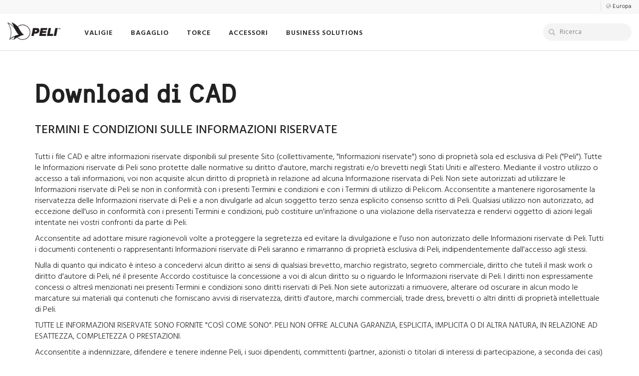

--- FILE ---
content_type: text/html; charset=UTF-8
request_url: https://peli.com/eu/it/professional/cad-downloads/terms-and-conditions/
body_size: 15616
content:
<!DOCTYPE html>
<html lang="it" >
	<head>
		<!--<base href"https://www.peli.com" /> -->
		<meta http-equiv="Content-Type" content="text/html; charset=UTF-8" />
		<meta http-equiv="X-UA-Compatible" content="IE=edge" />
		
		<link rel="alternate" href="https://www.pelican.com/us/en/professional/cad-downloads/terms-and-conditions/" hreflang="x-default" />
		<link rel="alternate" href="https://www.pelican.com/professional/cad-downloads/terms-and-conditions/" hreflang="en" />
		<link rel="alternate" href="https://www.pelican.com/us/en/professional/cad-downloads/terms-and-conditions/" hreflang="en-us" />
		<link rel="alternate" href="https://www.pelican.com/la/es/professional/cad-downloads/terms-and-conditions/" hreflang="es" />
		<link rel="alternate" href="https://www.pelican.com/cn/zh/professional/cad-downloads/terms-and-conditions/" hreflang="zh" />
		<link rel="alternate" href="https://www.pelican.com/jp/ja/professional/cad-downloads/terms-and-conditions/" hreflang="ja" />
		<link rel="alternate" href="https://www.pelican.com/au/en/professional/cad-downloads/terms-and-conditions/" hreflang="en-au" />
		<link rel="alternate" href="https://www.pelican.com/ca/en/professional/cad-downloads/terms-and-conditions/" hreflang="en-ca" />
		<link rel="alternate" href="https://www.pelican.com/ca/fr/professional/cad-downloads/terms-and-conditions/" hreflang="fr-ca" />
		<link rel="alternate" href="https://www.peli.com/eu/en/professional/cad-downloads/terms-and-conditions/" hreflang="en-ie" />
		<link rel="alternate" href="https://www.peli.com/gb/en/professional/cad-downloads/terms-and-conditions/" hreflang="en-gb" />
		<link rel="alternate" href="https://www.peli.com/de/en/professional/cad-downloads/terms-and-conditions/" hreflang="en-de" />
		<link rel="alternate" href="https://www.peli.com/at/en/professional/cad-downloads/terms-and-conditions/" hreflang="en-at" />
		<link rel="alternate" href="https://www.peli.com/nl/en/professional/cad-downloads/terms-and-conditions/" hreflang="en-nl" />
		<link rel="alternate" href="https://www.peli.com/be/en/professional/cad-downloads/terms-and-conditions/" hreflang="en-be" />
		<link rel="alternate" href="https://www.peli.com/se/en/professional/cad-downloads/terms-and-conditions/" hreflang="en-se" />
		<link rel="alternate" href="https://www.peli.com/pl/en/professional/cad-downloads/terms-and-conditions/" hreflang="en-pl" />
		<link rel="alternate" href="https://www.peli.com/dk/en/professional/cad-downloads/terms-and-conditions/" hreflang="en-dk" />
		<link rel="alternate" href="https://www.peli.com/fr/fr/professional/cad-downloads/terms-and-conditions/" hreflang="fr-fr" />
		<link rel="alternate" href="https://www.peli.com/be/fr/professional/cad-downloads/terms-and-conditions/" hreflang="fr-be" />
		<link rel="alternate" href="https://www.peli.com/ch/fr/professional/cad-downloads/terms-and-conditions/" hreflang="fr-ch" />
		<link rel="alternate" href="https://www.peli.com/it/it/professional/cad-downloads/terms-and-conditions/" hreflang="it-it" />
		<link rel="alternate" href="https://www.peli.com/ch/it/professional/cad-downloads/terms-and-conditions/" hreflang="it-ch" />
		<link rel="alternate" href="https://www.peli.com/de/de/professional/cad-downloads/terms-and-conditions/" hreflang="de-de" />
		<link rel="alternate" href="https://www.peli.com/at/de/professional/cad-downloads/terms-and-conditions/" hreflang="de-at" />
		<link rel="alternate" href="https://www.peli.com/ch/de/professional/cad-downloads/terms-and-conditions/" hreflang="de-ch" />
		<link rel="alternate" href="https://www.peli.com/es/es/professional/cad-downloads/terms-and-conditions/" hreflang="es-es" />
		<link rel="alternate" href="https://www.peli.com/pt/es/professional/cad-downloads/terms-and-conditions/" hreflang="es-pt" />
		<link rel="alternate" href="https://www.peli.com/eu/fr/professional/cad-downloads/terms-and-conditions/" hreflang="fr" />
		<link rel="alternate" href="https://www.peli.com/eu/es/professional/cad-downloads/terms-and-conditions/" hreflang="es-es" />
		<link rel="alternate" href="https://www.peli.com/eu/it/professional/cad-downloads/terms-and-conditions/" hreflang="it" />
		<link rel="alternate" href="https://www.peli.com/eu/de/professional/cad-downloads/terms-and-conditions/" hreflang="de" />
		<link rel="alternate" href="https://www.peli.com/de/de/professional/cad-downloads/terms-and-conditions/" hreflang="de-DE" />
		<link rel="alternate" href="https://www.peli.com/de/en/professional/cad-downloads/terms-and-conditions/" hreflang="en-DE" />
		<link rel="alternate" href="https://www.peli.com/at/de/professional/cad-downloads/terms-and-conditions/" hreflang="de-AT" />
		<link rel="alternate" href="https://www.peli.com/at/en/professional/cad-downloads/terms-and-conditions/" hreflang="en-AT" />
		<link rel="canonical" href="https://www.peli.com/eu/en/professional/cad-downloads/terms-and-conditions/">
		<meta name="viewport" content="width=device-width, initial-scale=1.0, maximum-scale=5.0, user-scalable=1" />
		<meta name="Description" content="Peli Protector and Storm Case CAD (Computer Aided Design) Downloads Terms and Conditions." />
		
		<meta name="robots" content="index,follow" />		
		<meta name="facebook-domain-verification" content="smq2f5xo67cp5bkdns5wm691r3h5vv" /><!-- FONTS -->
		<link rel="preconnect" href="https://fonts.gstatic.com" crossorigin />
		<link rel="preload" as="style" href="https://fonts.googleapis.com/css?family=Hind:300,400,500,600,700&display=swap" />
		<link rel="stylesheet" href="https://fonts.googleapis.com/css?family=Hind:300,400,500,600,700&display=swap" media="print" onload="this.media='all'" />
		<link href="https://fonts.googleapis.com/css?family=Hind:300,400,500,600,700" rel="stylesheet">
<!-- Bootstrap -->
		<link href="/css/bootstrap.min.css" rel="stylesheet">
		<link href="/css/bootstrap-xl.css" rel="stylesheet">
		<!-- HTML5 shim and Respond.js for IE8 support of HTML5 elements and media queries -->
		<!-- WARNING: Respond.js doesn't work if you view the page via file:// -->
		<!--[if lt IE 9]>
		<script src="https://oss.maxcdn.com/html5shiv/3.7.2/html5shiv.min.js"></script>
		<script src="https://oss.maxcdn.com/respond/1.4.2/respond.min.js"></script>
		<![endif]-->
		<link href="/css/style.css?Monday 2nd of February 2026 08:28:39 PM" rel="stylesheet" />
				<link rel="stylesheet" href="/css/flexslider.css" type="text/css" media="screen" />

		
		<script type="text/javascript" src="https://cdn.weglot.com/weglot.min.js"></script>
		<script>
			Weglot.initialize({
				api_key: 'wg_f85abe8643119c88c6828e971337380b9'
			});
		</script>
<!-- FAVICONS AND TILES -->
		<link rel="icon" href="/favicon.ico" type="image/x-icon" />
		<link rel="apple-touch-icon-precomposed" sizes="180x180" href="/apple-touch-icon.png" />
		<link rel="icon" type="image/png" href="/favicon.png" sizes="96x96" />
		<meta name="application-name" content="Peli Products"/>
		<meta name="msapplication-TileColor" content="#FFFFFF" />
		<meta name="msapplication-TileImage" content="/mstile-150x150.png" />

<!-- OPEN GRAPH META TAGS FOR SOCIAL MEDIA -->
		<meta property="og:site_name" content="Peli" />
		<meta property="og:type" content="website" />
		<meta property="og:title" content="CAD Downloads Terms and Conditions | Peli" /><meta property="og:description" content="Peli Protector and Storm Case CAD (Computer Aided Design) Downloads Terms and Conditions." /><meta property="og:url" content="https://www.peli.com/eu/en/professional/cad-downloads/terms-and-conditions/" />		<meta name="twitter:site" content="@peli_products" />

		<title>CAD Downloads Terms and Conditions | Peli</title>
		
<!-- Data AOS - No Javascript -->
		<noscript>
			<style type="text/css">
				[data-aos] {
					opacity: 1 !important;
					transform: translate(0) scale(1) !important;
				}
			</style>
		</noscript>

	</head>
	<body>
	
	<!-- NAVBAR -->
	<nav>
		<div class="navbar navbar-default navbar-fixed-top trans-all-3  navbar-default-alt" id="navbar" role="navigation" aria-label="main navigation">
						<!-- TOP NAV -->
			<div class="container-fluid border-bottom border-lighter text-right navbar-top hidden-md hidden-sm hidden-xs ">
				<ul class="nav link-dark" style="padding: 3px 0px;">
					<li>
						<span class="type-13 link-black  link-dark-blank hidden-sm hidden-xs " style="padding-top: 1px;">
							<a class="no-outline pl-10 border-left border-light" href="javascript:void(0)" data-toggle="modal" data-target="#myModal">
							<span class="glyphicon glyphicon-globe type-10 opacity-4"></span>
							<span class="type-space-05 type-12 type-black">
							Europa							</span>
							</a>
						</span>
					</li>
				</ul>
			</div>
			<!-- MAIN NAV -->
			<div class="container-fluid background-white flex items-center">
				<div class="flex flex-row items-center w-full">
					<div class="navbar-brand" id="navbar-brand">
						<a href="/eu/it/" title="home"><div class="logo-peli trans-all-3" id="logo"></div></a>
					</div>
					<ul class="nav navbar-nav type-hind  navbar-ul-alt mr-auto" id="navbar-ul">
												<!-- Cases -->
						<li class="dropdown hidden-md hidden-sm hidden-xs">
							<a href="/eu/it/products/cases/" aria-haspopup="true" aria-expanded="false" class="type-space-1"><span class="nav-link nav-link-go ">VALIGIE							</a>
							<div class="dropdown-menu square" style="display:none;">
								<div class="container pb-20">
									<div class="row">
										<div class="col-xs-12 my-10">
											<p class="type-24 text-left link-black mb-0"><a href="/eu/it/products/cases"><strong class="type-space-2 mr-5 nav-main-link">VALIGIE</strong></a></p>
										</div>
									</div>
									<div class="nav-grid-6 my-10">
																				<a href="/eu/it/products/cases/camera-cases" data-info="camera" title="camera cases">
										<div class="nav-img">
											<p class="nav-img-title">
											Camera											</p>
											<img src="https://media.peli.com/img/navbar/peli-dslr-camera-cases.jpg" class="img-responsive center-block" alt="camera cases"/>
										</div>
										</a>
																				<!-- <a href="/eu/it/products/cases/travel-cases" data-info="travel" alt="travel cases">
										<div class="nav-img">
											<p class="nav-img-title">Viaggio</p>
											<img src="https://media.peli.com/img/navbar/peli-carry-on-cases.jpg" class="img-responsive center-block" alt="travel cases"/>
										</div>
										</a> -->
										<a href="/eu/it/products/cases/micro-cases" data-info="micro" alt="micro">
										<div class="nav-img">
											<p class="nav-img-title">
											Micro											</p>
											<img src="https://media.peli.com/img/navbar/peli-micro-case-gen-2.jpg" class="img-responsive center-block" alt="micro cases"/>
										</div>
										</a>
																				
										<a href="/eu/it/products/cases/?length=30-58&width=0-58" alt="spacecase">
										<div class="nav-img">
											<p class="nav-img-title">Long</p>
											<img src="https://media.peli.com/img/navbar/peli-long-cases.jpg" class="img-responsive center-block" alt="spacecase cases"/>
										</div>
										</a>										<a href="/eu/it/discover/case-accessories/" data-info="accessories" alt="case accessories">
										<div class="nav-img">
											<p class="nav-img-title">Accessori</p>
											<img src="https://media.peli.com/img/navbar/case-accessories.jpg" class="img-responsive center-block" alt="case acccessories"/>
										</div>
										</a>
										<a href="/eu/it/professional/single-lid-case-sizes">
										<div class="nav-img">
											<p class="nav-img-title">Large Containers</p>
											<img src="https://media.peli.com/img/navbar/peli-single-lid-cases.jpg" class="img-responsive center-block" alt="single lid cases"/>
										</div>
										</a>
										<a href="/eu/it/professional/rack-mount-cases/">
										<div class="nav-img">
											<p class="nav-img-title">Rack Mount Cases</p>
											<img src="https://media.peli.com/img/navbar/peli-rack-mount-cases.jpg" class="img-responsive center-block" alt="rack mount"/>
										</div>
										</a>
																			</div>
									<div class="row link-black">
										<a href="/eu/it/products/cases">
										<div class="col-xs-12 mt-15 flex flex-wrap items-center">
											<p class="type-weight-6 type-16 type-space-1 mb-5 mr-5">Visualizza tutte le valigie</p>
											<p class="glyphicon glyphicon-circle-arrow-right type-12 opacity-9"></p>
										</div>
										 </a>
									</div>
									<div class="row" id="navbar-filters">
										<div class="col-md-5 col-sm-3 link-dark text-left type-weight-3 col-xs-12 mt-15">
											<div class="row">
												<div class="col-md-4 link-dark text-left type-weight-3">
													<span class="type-weight-6 type-space-05 type-14">Dimensioni</span><br>
													<a href="/eu/it/products/cases/?length=0-10&width=0-11" data-info="small">Piccole</a><br>
													<a href="/eu/it/products/cases/?length=12-22&width=0-22&depth=0-10" data-info="medium">Medie</a><br>
													<a href="/eu/it/products/cases/?length=23-30&width=12-58" data-info="large">Grandi</a><br>
													<a href="/eu/it/products/cases/?length=30-58&width=0-58" data-info="long">Lunghe</a><br>
												</div>
												<div class="col-md-4 link-dark text-left type-weight-3">
													<span class="type-weight-6 type-space-05 type-14">Serie</span><br>
													<a href="/eu/it/products/cases/protector-cases" data-info="protector">Protector</a><br>
													<a href="/eu/it/products/cases/storm-cases" data-info="storm">Storm</a><br>
													<a href="/eu/it/products/cases/air-cases" data-info="air">Air</a><br>
													<a href="/eu/it/products/cases/vault-cases" data-info="vault">Vault</a><br>
																										<a href="/eu/it/products/cases/personal-utility-cases" data-info="personal-utility">Oggetti personali</a><br>
													<a href="/eu/it/professional/single-lid-case-sizes">Large Containers</a><br>
													<a href="/eu/it/products/isp-cases" >Euro Pallet Containers</a><br>
													<a href="/eu/it/professional/rack-mount-cases/">Rack Mount Cases</a><br>

												</div>
												<div class="col-md-4 link-dark text-left type-weight-3">
													<span class="type-weight-6 type-space-05 type-14">Configurazione</span><br>
													<a href="/eu/it/products/cases/?config=40" data-info="foam">Schiuma</a><br>
													<!-- <a href="/eu/it/products/cases/?config=2" data-info="no-foam">No Foam</a><br> -->
													<a href="/eu/it/products/cases/?config=1" data-info="padded-divider">Pannelli divisori imbottiti</a><br>
													<a href="/eu/it/products/cases/?config=37" data-info="trekpak">TrekPak</a><br>
													<a href="/eu/it/products/cases/?config=43" data-info="hybrid">TrekPak / Schiuma ibrida</a><br>
												</div>
											</div>
										</div>
										<div class="col-md-6 col-md-offset-1" id="nav-info">
									
											<div id="nav-info-gun-and-ammo" class="w-full flex text-left nav-info-desc border-all border-lighter" style="display: none">
												<img src="https://media.peli.com/img/navbar/gun-and-ammo-cases.jpg" width="160" class="nav-info-img img-responsive border-right border-lighter" alt="gun and ammo"/>
												<p class="type-weight-3 p-10"><span class="type-weight-5">Gun & Ammo Cases</span><br>Protection for your handguns, rifles, shotguns, and ammunition</p>
											</div>
											<div id="nav-info-camera" class="w-full flex text-left nav-info-desc border-all border-lighter" style="display: none">
												<img src="https://media.peli.com/img/navbar/camera-cases.jpg" width="160" class="nav-info-img img-responsive border-right border-lighter" alt="camera"/>
												<p class="type-weight-3 p-10"><span class="type-weight-5">Camera Cases</span><br>Safely transport your DSLR, mirrorless cameras, memory cards and lenses on set and on location</p>
											</div>
											<div id="nav-info-vehicle-cargo" class="w-full flex text-left nav-info-desc border-all border-lighter" style="display: none">
												<img src="https://media.peli.com/img/navbar/vehicle-cargo-cases.jpg" width="160" class="nav-info-img img-responsive border-right border-lighter" alt="vehicle cargo"/>
												<p class="type-weight-3 p-10"><span class="type-weight-5">Vehicle Cargo Cases</span><br>Mount-compatible cases that can be attached to your vehicle's roof rack, truck bed, or trunk</p>
											</div>
											<div id="nav-info-travel" class="w-full flex text-left nav-info-desc border-all border-lighter" style="display: none">
												<img src="https://media.peli.com/img/navbar/travel-cases.jpg" width="160" class="nav-info-img img-responsive border-right border-lighter" alt="travel"/>
												<p class="type-weight-3 p-10"><span class="type-weight-5">Travel Cases</span><br>Carry-on and check-in sizes for safe travel luggage</p>
											</div>
											<div id="nav-info-accessories" class="w-full flex text-left nav-info-desc border-all border-lighter" style="display: none">
												<img src="https://media.peli.com/img/navbar/accessories-cases.jpg" width="160" class="nav-info-img img-responsive border-right border-lighter" alt="accessories"/>
												<p class="type-weight-3 p-10"><span class="type-weight-5">Valigia Accessori</span><br>Find compatible foam, padded dividers, TrekPak organizers, and more for your case</p>
											</div>
											<div id="nav-info-small" class="w-full flex text-left nav-info-desc border-all border-lighter" style="display: none">
												<img src="https://media.peli.com/img/navbar/small-cases.jpg" width="160" class="nav-info-img img-responsive border-right border-lighter" alt="small"/>
												<p class="type-weight-3 p-10"><span class="type-weight-5">Small Cases</span><br><span class="type-dark type-13"><em> < 30 cm di lunghezza</em></span><br>Valigie di piccole dimensioni. Consigliate per riporre schede di memoria, telefoni e utensili.</p>
											</div>
											<div id="nav-info-medium" class="w-full flex text-left nav-info-desc border-all border-lighter" style="display: none">
												<img src="https://media.peli.com/img/navbar/medium-cases.jpg" width="160" class="nav-info-img img-responsive border-right border-lighter" alt="medium"/>
												<p class="type-weight-3 p-10"><span class="type-weight-5">Medium Cases</span><br><span class="type-dark type-13"><em>da 30 - 55 cm di lunghezza</em></span><br>Valigie medie. Consigliate per fotocamere, viaggi, attrezzi e droni.</p>
											</div>
											<div id="nav-info-large" class="w-full flex text-left nav-info-desc border-all border-lighter" style="display: none">
												<img src="https://media.peli.com/img/navbar/large-cases.jpg" width="160" class="nav-info-img img-responsive border-right border-lighter" alt="large"/>
												<p class="type-weight-3 p-10"><span class="type-weight-5">Large Cases</span><br><span class="type-dark type-13"><em>da 58 - 76 cm di lunghezza</em></span><br>Valigie grandi. Consigliate per hardware alto, oggetti di scena e oggetti pesanti</p>
											</div>
											<div id="nav-info-square" class="w-full flex text-left nav-info-desc border-all border-lighter" style="display: none">
												<img src="https://media.peli.com/img/navbar/square-cases.jpg" width="160" class="nav-info-img img-responsive border-right border-lighter" alt="square"/>
												<p class="type-weight-3 p-10"><span class="type-weight-5">Square Cases</span><br><span class="type-dark type-13"><em>Similar in length and width</em></span><br>Recommended for drones and square or round objects</p>
											</div>
											<div id="nav-info-long" class="w-full flex text-left nav-info-desc border-all border-lighter" style="display: none">
												<img src="https://media.peli.com/img/navbar/long-cases.jpg" width="160" class="nav-info-img img-responsive border-right border-lighter" alt="long"/>
												<p class="type-weight-3 p-10"><span class="type-weight-5">Long Cases</span><br><span class="type-dark type-13"><em> 76 cm di lunghezza</em></span><br>Valigie lunghe. Consigliate per fucili, mazze da golf, archi e treppiedi.</p>
											</div>
											<div id="nav-info-protector" class="w-full flex text-left nav-info-desc border-all border-lighter" style="display: none">
												<img src="https://media.peli.com/img/navbar/protector-cases.jpg" width="160" class="nav-info-img img-responsive border-right border-lighter" alt="protector"/>
												<p class="type-weight-3 p-10"><span class="type-weight-5">Protector Cases</span><br>Protector Cases. L'originale e classica custodia impermeabile, a prova d'urto e di polvere.</p>
											</div>
											<div id="nav-info-air" class="w-full flex text-left nav-info-desc border-all border-lighter" style="display: none">
												<img src="https://media.peli.com/img/navbar/air-cases.jpg" width="160" class="nav-info-img img-responsive border-right border-lighter" alt="air"/>
												<p class="type-weight-3 p-10"><span class="type-weight-5">Air Cases</span><br>Air Cases. Fino al 40% più leggere di altre valigie in polimero.</p>
											</div>
											<div id="nav-info-storm" class="w-full flex text-left nav-info-desc border-all border-lighter" style="display: none">
												<img src="https://media.peli.com/img/navbar/storm-cases.jpg" width="160" class="nav-info-img img-responsive border-right border-lighter" alt="storm"/>
												<p class="type-weight-3 p-10"><span class="type-weight-5">Storm Cases</span><br>Storm Cases. Esclusive chiusure Press & Pull™ che si bloccano automaticamente e si aprono con un leggero tocco.</p>
											</div>
											<div id="nav-info-vault" class="w-full flex text-left nav-info-desc border-all border-lighter" style="display: none">
												<img src="https://media.peli.com/img/navbar/vault-cases.jpg" width="160" class="nav-info-img img-responsive border-right border-lighter" alt="vault"/>
												<p class="type-weight-3 p-10"><span class="type-weight-5">Vault Cases</span><br>Premium protection at an affordable price</p>
											</div>
											<div id="nav-info-personal-utility" class="w-full flex text-left nav-info-desc border-all border-lighter" style="display: none">
												<img src="https://media.peli.com/img/navbar/personal-utility-cases.jpg" width="160" class="nav-info-img img-responsive border-right border-lighter" alt="personal utility"/>
												<p class="type-weight-3 p-10"><span class="type-weight-5">Personal Utility Cases</span><br>Personal Utility Cases. Custodie compatte per riporre telefoni, attrezzi, strumenti di primo soccorso.</p>
											</div>
											<div id="nav-info-micro" class="w-full flex text-left nav-info-desc border-all border-lighter" style="display: none">
												<img src="https://media.peli.com/img/navbar/micro-cases.jpg" width="160" class="nav-info-img img-responsive border-right border-lighter" alt="micro"/>
												<p class="type-weight-3 p-10"><span class="type-weight-5">Micro Cases</span><br>Small cases for every day carry items</p>
											</div>
											<div id="nav-info-foam" class="w-full flex text-left nav-info-desc border-all border-lighter" style="display: none">
												<img src="https://media.peli.com/img/navbar/foam-cases.jpg" width="160" class="nav-info-img img-responsive border-right border-lighter" alt="foam"/>
												<p class="type-weight-3 p-10"><span class="type-weight-5">Foam Cases</span><br>Foam Cases. Le custodie in schiuma solida e Pick N Pluck possono essere personalizzate per una protezione precisa dagli urti.</p>
											</div>
											<div id="nav-info-no-foam" class="w-full flex text-left nav-info-desc border-all border-lighter" style="display: none">
												<img src="https://media.peli.com/img/navbar/no-foam-cases.jpg" width="160" class="nav-info-img img-responsive border-right border-lighter" alt="no foam"/>
												<p class="type-weight-3 p-10"><span class="type-weight-5">No Foam Cases</span><br>Maximize interior space or use the case as a storage box</p>
											</div>
											<div id="nav-info-padded-divider" class="w-full flex text-left nav-info-desc border-all border-lighter" style="display: none">
												<img src="https://media.peli.com/img/navbar/padded-divider-cases.jpg" width="160" class="nav-info-img img-responsive border-right border-lighter" alt="padded divider"/>
												<p class="type-weight-3 p-10"><span class="type-weight-5">Padded Divider Cases</span><br>Valigie con divisori imbottiti. Colori ad alta visibilità e protezione imbottita con pareti in velcro.</p>
											</div>
											<div id="nav-info-trekpak" class="w-full flex text-left nav-info-desc border-all border-lighter" style="display: none">
												<img src="https://media.peli.com/img/navbar/trekpak-cases.jpg" width="160" class="nav-info-img img-responsive border-right border-lighter" alt="trekpak"/>
												<p class="type-weight-3 p-10"><span class="type-weight-5">Trekpak Cases</span><br>Valigie TrekPak. Organizzazione adattabile con pareti e pannelli divisori resistenti, perni di bloccaggio e un taglierino.</p>
											</div>
											<div id="nav-info-hybrid" class="w-full flex text-left nav-info-desc border-all border-lighter" style="display: none">
												<img src="https://media.peli.com/img/navbar/hybrid-cases.jpg" width="160" class="nav-info-img img-responsive border-right border-lighter" alt="hybrid"/>
												<p class="type-weight-3 p-10"><span class="type-weight-5">Hybrid Cases</span><br>Valigie ibride. Combinano le configurazioni in schiuma e il TrekPak per ottenere una custodia personalizzabile</p>
											</div>
											<div id="nav-info-organizer" class="w-full flex text-left nav-info-desc border-all border-lighter" style="display: none">
												<img src="https://media.peli.com/img/navbar/organizer-cases.jpg" width="160" class="nav-info-img img-responsive border-right border-lighter" alt="organizer"/>
												<p class="type-weight-3 p-10"><span class="type-weight-5">Organizer Cases</span><br>Specialty cases with custom organizers unique to the case</p>
											</div>										</div>
									</div>
								</div>
							</div>
						</li>
						<!-- Coolers -->
						
							<li class="dropdown hidden-md hidden-sm hidden-xs">
								<a href="/eu/it/products/travel/" aria-haspopup="true" aria-expanded="false" class="menu-toggle type-space-1"><span class="nav-link nav-link-go">BAGAGLIO</span>
								</a>
								<ul class="dropdown-menu square" style="display:none;">
									<div class="container pb-20">
										<div class="row">
											<div class="col-xs-12 my-10">
												<p class="type-24 text-left link-black mb-0"><a href="/eu/it/shop/whats-new/"><strong class="type-space-2 mr-5 nav-main-link">What's New</strong></a></p>
											</div>
										</div>
										<div class="nav-grid-6 my-10">
											<a href="/eu/it/products/travel/">
											<div class="nav-img">
												<p class="nav-img-title">Luggage</p>
												<img src="https://media.peli.com/img/navbar/travel-carry-on-e.jpg" class="img-responsive center-block" alt="luggage"/>
											</div>
											</a>
											<a href="/eu/it/shop/whats-new/">
											<div class="nav-img">
												<p class="nav-img-title">What's New</p>
												<img src="https://media.peli.com/img/navbar/whats-new.jpg" class="img-responsive center-block" alt="whats new"/>
											</div>
											</a>
											<a href="/eu/it/products/coolers/">
											<div class="nav-img">
												<p class="nav-img-title">Valigia Termica</p>
												<img src="https://media.peli.com/img/navbar/whats-new-coolers.jpg" class="img-responsive center-block" alt="coolers"/>
											</div>
											</a>
										</div>
									</div>
								</ul>
							</li>						<!-- Lights -->
						<li class="dropdown hidden-md hidden-sm hidden-xs">
							<a href="/eu/it/products/flashlights" aria-haspopup="true" aria-expanded="false" class="menu-toggle type-space-1"><span class="nav-link nav-link-go">TORCE</a>
							<ul class="dropdown-menu square" style="display:none;">
								<div class="container pb-20">
									<div class="row">
										<div class="col-xs-12 my-10">
											<p class="type-24 text-left link-black mb-0"><a class="nav-link-go" href="/eu/it/products/flashlights"><strong class="type-space-2 mr-5 nav-main-link">TORCE</strong></a></p>
										</div>
									</div>
									<div class="nav-grid-6 my-10">
									
										<a href="/eu/it/products/flashlights/tactical-flashlights" title="Tactical">
										<div class="nav-img">
											<p class="nav-img-title">Tactical</p>
											<img src="https://media.peli.com/img/navbar/peli-tactical-lights.jpg" class="img-responsive center-block" alt="Tactical">
										</div>
										</a>
										<a href="/eu/it/products/flashlights/atex-lights" title="ATEX">
										<div class="nav-img">
											<p class="nav-img-title">ATEX</p>
											<img src="https://media.peli.com/img/navbar/peli-safety-lights.jpg" class="img-responsive center-block" alt="ATEX">
										</div>
										</a>
										<a href="/eu/it/products/flashlights/right-angle-lights" title="Right Angle">
										<div class="nav-img">
											<p class="nav-img-title">Right Angle</p>
											<img src="https://media.peli.com/img/navbar/peli-right-angle-lights.jpg" class="img-responsive center-block" alt="Right Angle">
										</div>
										</a>
										<a href="/eu/it/products/flashlights/headlamps" title="Torce Frontali">
										<div class="nav-img">
											<p class="nav-img-title">Torce Frontali</p>
											<img src="https://media.peli.com/img/navbar/headlamps.jpg" class="img-responsive center-block" alt="Torce Frontali">
										</div>
										</a>
										<a href="/eu/it/products/remote-area-lights" title="Remote Area">
										<div class="nav-img">
											<p class="nav-img-title">Remote Area</p>
											<img src="https://media.peli.com/img/navbar/remote-area-lights.jpg" class="img-responsive center-block" alt="Remote Area">
										</div>
										</a>
										<a href="/eu/it/accessories/flashlights" title="Accessori">
										<div class="nav-img">
											<p class="nav-img-title">Accessori</p>
											<img src="https://media.peli.com/img/navbar/flashlight-accessories.jpg" class="img-responsive center-block" alt="Accessori">
										</div>
										</a>									</div>
									<div class="row link-black">
										<a href="/eu/it/products/flashlights">
										<div class="col-xs-12 mt-15 flex flex-wrap items-center">
											<p class="type-weight-6 type-16 type-space-1 mb-5">
											Vedi tutte le torce</p>
											<p class="glyphicon glyphicon-circle-arrow-right type-12 ml-5"></p>
										</div>
										 </a>
									</div>
								</div>
							</ul>
							</a>
						</li>
						<!-- Bags -->
												<!-- Drinkware -->
												<!-- EU Accessories/Professional -->
						
						<li class="dropdown hidden-md hidden-sm hidden-xs">
							<a href="/eu/it/products/flashlights" aria-haspopup="true" aria-expanded="false" class="menu-toggle type-space-1" onClick="return false;"><span class="nav-link">ACCESSORI</a>
							<ul class="dropdown-menu square" style="display:none;">
								<div class="container pb-20">
									<div class="row">
										<div class="col-xs-12 my-10">
											<p class="type-24 text-left link-black mb-0"><a class="nav-link-go" href="/eu/it/products/flashlights"><strong class="type-space-2 mr-5 nav-main-link">ACCESSORI</strong></a></p>
										</div>
									</div>
									<div class="nav-grid-6 my-10">
										<a href="/eu/it/discover/case-accessories" title="Valigie">
										<div class="nav-img">
											<p class="nav-img-title">Valigie</p>
											<img src="https://media.peli.com/img/navbar/peli-case-accessories.jpg" class="img-responsive center-block" alt="Valigie">
										</div>
										</a>
										<a href="/eu/it/accessories/flashlights" title="Torce">
										<div class="nav-img">
											<p class="nav-img-title">Torce</p>
											<img src="https://media.peli.com/img/navbar/peli-torch-accessories.jpg" class="img-responsive center-block" alt="Torce">
										</div>
										</a>
									<a href="/eu/it/products/phone-cases-and-accessories" title="mobile">
									<div class="nav-img">
										<p class="nav-img-title">Mobile</p>
										<img src="https://media.peli.com/img/navbar/peli-mobile.jpg" class="img-responsive center-block" alt="mobile">
									</div>
									</a>
									<a href="/eu/it/products/essentials" title="essentials">
									<div class="nav-img">
										<p class="nav-img-title">Essenziali</p>
										<img src="https://media.peli.com/img/navbar/progear-storage-1.jpg" class="img-responsive center-block" alt="essentials">
									</div>
									</a>
									</div>
								</div>
							</ul>
							</a>
						</li>						<li class="dropdown hidden-md hidden-sm hidden-xs">
							<a href="#" aria-haspopup="true" aria-expanded="false" class="menu-toggle type-space-1" onClick="return false;"><span class="nav-link">
							BUSINESS SOLUTIONS							</a>
							<ul class="dropdown-menu square" style="display:none;">
								<div class="container">
									<div class="row">
										<div class="col-xs-12 my-15">
											<p class="type-weight-7 type-24 type-space-1 text-left link-black mb-0">BUSINESS SOLUTIONS											</p>
										</div>
									</div>
									<div class="nav-grid-6 my-10">
										<a href="/eu/it/professional/rack-mount-cases/">
										<div class="nav-img">
											<p class="nav-img-title">Rack Mount Cases</p>
											<img src="https://media.peli.com/img/navbar/peli-rack-mount-cases.jpg" class="img-responsive center-block" alt="camera cases"/>
										</div>
										</a>
										<a href="/eu/it/professional/single-lid-cases/">
										<div class="nav-img">
											<p class="nav-img-title">Large Containers</p>
											<img src="https://media.peli.com/img/navbar/peli-single-lid-cases.jpg" class="img-responsive center-block" alt="travel cases"/>
										</div>
										</a>
										<a href="/eu/it/products/mobile-military-cases/">
										<div class="nav-img">
											<p class="nav-img-title">Mobile Military</p>
											<img src="https://media.peli.com/img/navbar/peli-mobile-military.jpg" class="img-responsive center-block" alt="micro cases"/>
										</div>
										</a>
										<a href="/eu/it/products/isp-cases/">
										<div class="nav-img">
											<p class="nav-img-title">Euro Pallet Containers</p>
											<img src="https://media.peli.com/img/navbar/peli-isp2.jpg" class="img-responsive center-block" alt="micro cases"/>
										</div>
										</a>
										<a href="/eu/it/products/remote-area-lights/">
										<div class="nav-img">
											<p class="nav-img-title">Remote Area Lights</p>
											<img src="https://media.peli.com/img/navbar/peli-rals.jpg" class="img-responsive center-block" alt="micro cases"/>
										</div>
										</a>
										<a href="/eu/it/products/flashlights/industrial-torches">
										<div class="nav-img">
											<p class="nav-img-title">Industrial Torches</p>
											<img src="https://media.peli.com/img/navbar/peli-industrial-torches.jpg" class="img-responsive center-block" alt="micro cases"/>
										</div>
										</a>
									</div>
									<div class="row mb-20 mt-20">
										<div class="col-md-2 col-sm-3 link-dark text-left type-weight-3 col-xs-12">
											<span class="type-weight-6 type-space-05">Industries</span><br>
											<a href="/eu/it/professional/military-government-gsa">Settore Militare / Governativo</a><br>
											<a href="/eu/it/professional/police-law-enforcement/">Forze Dell'ordine</a><br>
											<a href="/eu/it/professional/industrial-petroleum-cases-lights/">Industriale / Petrolio</a><br>
											<a href="/eu/it/professional/aviation-aerospace-cases-lights/">Aviazione / Aerospaziale</a><br>
											<a href="/eu/it/professional/fire-safety-ems-cases/">Sicurezza Antincendio / EMS</a><br>
											<a href="/eu/it/professional/medical-solutions/">Soluzioni Mediche</a>
										</div>
										<div class="col-md-2 col-sm-3 link-dark text-left type-weight-3 col-xs-12">
											<span class="type-weight-6 type-space-05">Cases</span><br>
											<a href="/eu/it/professional/single-lid-case-sizes/"><li>Large Containers</li></a>
											<a href="/eu/it/products/isp-cases"><li>Large Containers for Euro Pallets</li></a>
											<!-- <a href="/eu/it/professional/single-lid-cases/">Contenitori Single Lid</a><br> -->
											<!-- <a href="/eu/it/products/isp-cases" data-filename="peli-isp">ISP2</a><br> -->
											<a href="/eu/it/professional/rack-mount-cases/">Rackmount</a><br>																																</div>
										<div class="col-md-2 col-sm-3 link-dark text-left type-weight-3 col-xs-12">
											<span class="type-weight-6 type-space-05">Military</span><br>
											<!-- <a href="/eu/it/products/mobile-military-cases">Valigie Militari</a><br> -->
											<!-- <a href="/eu/it/products/isp-cases" data-filename="peli-isp">ISP2</a><br> -->
											<a href="/eu/it/products/mobile-military-cases/mobile-armory">Mobile Armory</a><br>
											<a href="/eu/it/products/mobile-military-cases/mobile-it">Mobile IT</a><br>
											<a href="/eu/it/products/mobile-military-cases/mobile-master">Mobile Master</a><br>
											<a href="/eu/it/products/mobile-military-cases/mobile-medical">Mobile Medical</a><br>
											<a href="/eu/it/products/mobile-military-cases/mobile-office">Mobile Office</a><br><br>
											<a href="https://military.peli.com/" class="type-weight-6"><li>military.peli.com ></li></a>
										</div>
										<div class="col-md-2 col-sm-3 link-dark text-left type-weight-3 col-xs-12">
											<span class="type-weight-6 type-space-05">Lighting</span><br>
																						<a href="/eu/it/products/flashlights/atex-lights">Torce ATEX</a><br>											<a href="/eu/it/products/flashlights/tactical-flashlights">Torce Tattiche</a><br>
											<a href="/eu/it/products/flashlights/industrial-torches">Industrial Torches</a><br>											<a href="/eu/it/products/flashlights/headlamps">Torce Frontali</a><br>
											<a href="/eu/it/products/remote-area-lights">Illuminazione Per Aree Remote</a>
										</div>
										<div class="col-md-2 col-sm-3 link-dark text-left type-weight-3 col-xs-12">
											<span class="type-weight-6 type-space-05">Services</span><br>
											<a href="/eu/it/professional/custom-cases/">Personalizzazione</a><br>
																																												<a href="/eu/it/professional/cad-downloads/terms-and-conditions/">Download di CAD</a><br>
											
											<br>
											<a href="/eu/it/support/contact-us/" data-filename="blank"><span class="type-weight-6">Contattaci <span class="type-14">></span></span></a>
											<br>										</div>
										<div class="col-md-2 col-sm-3 link-dark text-left type-weight-3 col-xs-12">
											
											<a href="https://partner.peli.com/" target="_blank">
											<div class="col-md-4 col-sm-3 link-black  text-center type-weight-3">
												<img src="https://media.peli.com/img/navbar/peli-partners.png" class="center-block img-responsive" style="max-width: 90px;">
												<p class="pad-5 mt-10"><span class="type-weight-6">Peli&nbsp;Partners&nbsp;></span></p>
											</div>
											</a>										</div>
									</div>
								</div>
							</ul>
							</a>
						</li>
											</ul>
					<div class="navbar-header pull-right">
						<ul class="nav pull-left trans-all-3 navbar-ul-alt flex items-center" id="navbar-tools">
							
							<li class="nav-search pull-left hidden-md hidden-sm hidden-xs">
							<div id="search-screen">
								<form action="#" method="post" class="searchbox">
									<input type="text" class="navbar-search" autocomplete="off" name="search" placeholder="Ricerca" id="smartsearch" aria-labelledby="navSearch">
									<label style="display:none;" id="navSearch">Search</label>
									<span class="glyphicon glyphicon-search absolute type-13 opacity-3" style="left: 24px; top: 50%; transform: translateY(-50%)"></span>
									<button type="submit" class="glyphicon glyphicon-search hidden" aria-label="search"></button>
								</form>
							</div>
							</li>
							<li class="nav-search nav-search-mobile pull-left visible-md visible-sm visible-xs"><a href="javascript:void(0)" onclick="openNav()" title="search"><span class="glyphicon glyphicon-search type-black"></span></a></li>						</ul>
					</div>
				</div>
				<!-- SEARCH -->
				<button class="navbar-toggle visible-md visible-sm visible-xs no-border" type="button" id="mobile-nav-toggle" aria-label="mobile nav toggle">
					<span class="icon-bar"></span>
					<span class="icon-bar"></span>
					<span class="icon-bar"></span>
				</button>
				<!-- <div class="col-sm-3 link-black  text-left type-weight-3">
				</div>
				<div class="col-sm-3 link-black  text-left type-weight-3">
					<span class="type-weight-6">Scopri di Più</span><br>

					<a href="/eu/it/discover/trekpak/">TrekPak</a><br>
										<a href="/eu/it/discover/rack-mount-cases/">Rackmount</a><br>										<a href="/eu/it/discover/protector-case/">Valigie Peli Protector</a><br>					<a href="/eu/it/discover/storm-case/">Valigie Storm</a><br>					<a href="/eu/it/discover/remote-area-lights/">Illuminazione Per Aree Remote</a><br>					<a href="/eu/it/discover/7-series-tactical-flashlights/">Serie 7</a><br>					<a href="/eu/it/discover/5-series-flashlights/">Serie 5</a><br>					<a href="/eu/it/discover/trekpak/hybrid-cases/">Hybrid Cases</a><br>					<a href="/eu/it/discover/ruck-case/">Ruck Cases</a><br>					<a href="/eu/it/discover/cases/ez-click-molle-panel/">EZ Click Molle Panel</a><br>				</div>
								<!-- dealer locator button
				<div class="container-fluid  text-left" style="background: rgba(255, 255, 255, .1); padding-top: 15px; padding-bottom: 15px; bdorder-top: 1px solid #5a5a5a;">
					<div class="container">
						<div class="row">
							<div class="col-xs-12 link-black">
								<a href="/eu/it/professional/dealer-locator/"><span class="glyphicon glyphicon-map-marker"></span> <span class="type-weight-6">Dealer Locator</span></a>
							</div>
						</div>
					</div>
				</div>
				-->
							</div>
			<!-- NAV BANNER -->
						</div>
		</div>
		<!-- <div id="OLD MENU FOR TRANSLATIONS" class="row hidden">
			<hr>
			<div class="col-sm-3 link-dark text-left type-weight-3">
				<a href="/eu/it/products/cases" data-filename="peli-air-case"><span class="type-weight-6 type-black">Valigie <span class="type-14">></span></a><br>
				<a href="/eu/it/products/cases/air-cases" data-filename="peli-air-case">Valigie Peli Air</a><br>
				<a href="/eu/it/products/cases/protector-cases" data-filename="peli-protector-case">Valigie Peli Protector</a><br>
				<a href="/eu/it/products/cases/storm-cases" data-filename="peli-storm">Valigie Storm</a><br>
				<a href="/eu/it/products/cases/personal-utility-cases" data-filename="peli-ruck-case">Personal Utility Case</a><br>
				<a href="/eu/it/products/cases/drone-cases" data-filename="drone-cases">Valigie per droni</a><br>																<a href="/eu/it/accessories/cases" data-filename="padded-dividers">Valigia Accessori</a><br>				<a href="/eu/it/products/cases" data-filename="peli-air-case"><span class="type-12">See All </span> <span class="type-10">></span></a><br>
				<br>
				<span class="type-weight-6 ">Valigie Professionali</span><br>
								<a href="/eu/it/professional/custom-cases/" data-filename="custom">Personalizzazione</a><br>								<a href="/eu/it/professional/rotopack/" data-filename="single-lid">Rotopack</a><br>				<br><br> -->
				<!--<a href="/eu/it/professional/" data-filename="custom"><span class="type-12">See All </span> <span class="type-10">></span></a><br>-->
			<!-- </div>
			<div class="col-lg-2 col-md-3 link-black text-left type-weight-3 pad-sides-0 hidden">
				
				<a href="https://pelibiothermal.com" target="_blank" data-filename="biothermal"><span class="type-weight-6">BioThermal <span class="type-14">></span></span></a>
				<br><br>
				<a href="/eu/it/support/contact-us/" data-filename="blank"><span class="type-weight-6">Contattaci <span class="type-14">></span></span></a>
				<br>			</div>
		</div> -->
		
		<div class="container whitenav whitenav-alt"></div><!-- MOBILE NAV -->
		<ul class="mobile-nav mobile-nav-alt nav navbar-nav hidden-lg navbar-level type-weight-6 type-space-1">
						<li class="next-level">
				<div class="next-level-title">Valigie</div>
				<ul class="navbar-level">
					<li class="prev-level">Valigie</li>
					<a href="/eu/it/products/cases/"><li>Visualizza tutte le valigie</li></a>
					<!-- <li class="next-level"><div class="next-level-title">Gun & Ammo</div></div>
						<ul class="navbar-level">
							<li class="prev-level">Gun & Ammo Cases</li>
							<a href="/eu/it/products/cases/gun-cases"><li>All Gun & Ammo Cases</li></a>
							<a href="/eu/it/products/cases/ammo-cases"><li>Ammo Cases</li></a>
							<a href="/eu/it/products/cases/pistol-cases"><li>Pistol Cases</li></a>
							<a href="/eu/it/products/cases/rifle-cases"><li>Rifle Cases</li></a>
						</ul>
					</li> -->
					<a href="/eu/it/products/cases/camera-cases/"><li>Valigie per fotocamere</li></a>
										<a href="/eu/it/products/cases/travel-cases/"><li>Valigie da viaggio</li></a>
					<a href="/eu/it/products/cases/micro-cases/"><li>Micro Cases</li></a>
										<a href="/eu/it/accessories/cases/"><li>Accessori</li></a>
					<a href="/eu/it/professional/single-lid-case-sizes"><li>Large Containers</li></a>
					<a href="/eu/it/professional/rack-mount-cases/"><li>Rack Mount Cases</li></a>
					<li class="next-level">
						<div class="next-level-title">Dimensioni</div>
						<ul class="navbar-level">
							<li class="prev-level">DIMENSIONI</li>
							<a href="/eu/it/products/cases/?length=0-10&width=0-11"><li>Valigie di piccole dimensioni</li></a>
							<a href="/eu/it/products/cases/?length=12-22&width=0-22&depth=0-10"><li>Valigie medie</li></a>
							<a href="/eu/it/products/cases/?length=23-30&width=12-58"><li>Valigie grandi</li></a>
							<a href="/eu/it/products/cases/?length=30-58&width=0-58"><li>Valigie lunghe</li></a>
						</ul>
					</li>
					<li class="next-level">
						<div class="next-level-title">Serie</div>
						<ul class=" navbar-level">
							<li class="prev-level">SERIE</li>
							<a href="/eu/it/products/cases/protector-cases"><li>Protector</li></a>
							<a href="/eu/it/products/cases/storm-cases"><li>Storm</li></a>
							<a href="/eu/it/products/cases/air-cases"><li>Air</li></a>
							<a href="/eu/it/products/cases/vault-cases"><li>Vault</li></a>														<a href="/eu/it/products/cases/personal-utility-cases"><li>Personal Utility</li></a>
						</ul>
					</li>
					<li class="next-level">
						<div class="next-level-title">Configurazione</div>
						<ul class="navbar-level">
							<li class="prev-level">CONFIGURAZIONE</li>
							<a href="/eu/it/products/cases/?config=40"><li>Schiuma</li></a>
							<a href="/eu/it/products/cases//?config=1"><li>Pannelli divisori imbottiti</li></a>
							<a href="/eu/it/products/cases/?config=37"><li>TrekPak</li></a>
							<a href="/eu/it/products/cases/?config=43"><li>TrekPak / Schiuma ibrida</li></a>
						</ul>
					</li>
				</ul>
			</li>
			
			<a href="/eu/it/products/travel/"><li>Bagaglio</li></a>
			<a href="/eu/it/products/coolers/"><li>Coolers</li></a>			<li class="next-level">
				<div class="next-level-title">Torce</div>
				<ul class="navbar-level">
					<li class="prev-level">Torce</li>
					<a href="/eu/it/products/flashlights/"><li>Torce</li></a>
					<a href="/eu/it/products/flashlights/tactical-flashlights"><li>Torce Tattiche</li></a>
										<a href="/eu/it/products/flashlights/atex-lights"><li>Illuminazione ATEX</li></a>					<a href="/eu/it/products/flashlights/right-angle-lights"><li>Luci ad angolo retto</li></a>
					<a href="/eu/it/products/flashlights/headlamps"><li>Torce Frontali</li></a>
					<a href="/eu/it/products/remote-area-lights/"><li>Illuminazione Per Aree Remote</li></a>
					<a href="/eu/it/accessories/flashlights/"><li>Accessori</li></a>
				</ul>
			</li>
			
			<li class="next-level">
				<div class="next-level-title">Accessori</div>
				<ul class="navbar-level">
					<li class="prev-level">Accessori</li>
					<a href="/eu/it/discover/case-accessories"><li>Valigia Accessori</li></a>
					<a href="/eu/it/accessories/flashlights"><li>Light Accessories</li></a>
					<a href="/eu/it/products/phone-cases-and-accessories/" title="phone cases and accessories"><li>Mobile
					</a>
				</ul>
			</li>
			<a href="/eu/it/products/essentials" title="essentials"><li>Essenziali</li>
			</a>						<li class="next-level">
				<div class="next-level-title"><span>Business Solutions</div>
				<ul class="navbar-level">
					<li class="prev-level">Business Solutions					</li>
					<li class="next-level">
						<div class="next-level-title">Industrie</div>
						<ul class=" navbar-level">
							<li class="prev-level">INDUSTRIE</li>
							<a href="/eu/it/professional/military-government-gsa"><li>Settore Militare / Governativo</li></a>
							<a href="/eu/it/professional/police-law-enforcement"><li>Forze Dell'ordine</li></a>
							<a href="/eu/it/professional/industrial-petroleum-cases-lights"><li>Industriale / Petrolio</li></a>
							<a href="/eu/it/professional/aviation-aerospace-cases-lights"><li>Aviazione / Aerospaziale</li></a>
							<a href="/eu/it/professional/fire-safety-ems-cases"><li>Sicurezza Antincendio / EMS</li></a>
							<a href="/eu/it/professional/medical-solutions"><li>Soluzioni Mediche</li></a>
						</ul>
					</li>
					<li class="next-level">
						<div class="next-level-title">Valigie</div>
						<ul class=" navbar-level">
							<li class="prev-level">VALIGIE</li>
							<!-- <a href="/eu/it/professional/single-lid-case-sizes/"><li>Contenitori Single Lid</li></a> -->
							<a href="/eu/it/professional/single-lid-case-sizes/"><li>Large Containers</li></a>
							<a href="/eu/it/products/isp-cases"><li>Large Containers for Euro Pallets</li></a>
							<!-- <a href="/eu/it/products/isp-cases"><li>ISP2</li></a> -->
							<a href="/eu/it/professional/rack-mount-cases/"><li>Rackmount</li></a>
						</ul>
					</li>
					<li class="next-level">
						<div class="next-level-title">Military</div>
						<ul class=" navbar-level">
							<li class="prev-level">MILITARY</li>
							<!-- <a href="/eu/it/products/mobile-military-cases"><li>Valigie Militari</li></a> -->
							<!-- <a href="/eu/it/products/isp-cases"><li>ISP2</li></a> -->
							<a href="/eu/it/products/mobile-military-cases/mobile-armory"><li>Mobile Armory</li></a>
							<a href="/eu/it/products/mobile-military-cases/mobile-it"><li>Mobile IT</li></a>
							<a href="/eu/it/products/mobile-military-cases/mobile-master"><li>Mobile Master</li></a>
							<a href="/eu/it/products/mobile-military-cases/mobile-medical"><li>Mobile Medical</li></a>
							<a href="/eu/it/products/mobile-military-cases/mobile-office"><li>Mobile Office</li></a>
							<a href="https://military.peli.com/"><li>military.peli.com</li></a>
						</ul>
					</li>
					<li class="next-level">
						<div class="next-level-title">Torce</div>
						<ul class=" navbar-level">
							<li class="prev-level">TORCE</li>
														<a href="/eu/it/products/flashlights/atex-lights"><li>Torce ATEX</li></a>							<a href="/eu/it/products/flashlights/tactical-flashlights"><li>Torce Tattiche</li></a>
							<a href="/eu/it/products/flashlights/industrial-torches"><li>Industrial Torches</li></a>
							<a href="/eu/it/products/flashlights/headlamps"><li>Torce Frontali</li></a>
							<a href="/eu/it/products/remote-area-lights"><li>Illuminazione Per Aree Remote</li></a>
						</ul>
					</li>
					<li class="next-level">
						<div class="next-level-title">Services</div>
						<ul class=" navbar-level">
							<li class="prev-level">SERVICES</li>
																					<a href="/eu/it/professional/custom-cases"><li>Personalizzazione</li></a>
							<a href="/eu/it/professional/custom-flashlights"><li>Custom Flashlights</li></a>
							<a href="/eu/it/professional/cad-downloads/terms-and-conditions/"><li>Download di CAD</li></a>
													</ul>
					</li>
					<a href="https://partner.peli.com/"><li>Peli Partners</li></a>
					<a href="/eu/it/professional/quote/"><li style="border-color: white;"><span class="glyphicon glyphicon-edit type-14"></span> Richiedete un preventivo</li></a>
				</ul>
			</li>
						<a class="no-outline" href="javascript:void(0)" data-toggle="modal" data-target="#myModal">
			<li class="type-weight-5" style="border-color: white;">
				<span class="glyphicon glyphicon-globe type-14"></span>
				Europa			</li>
			</a>
		</ul>
	</nav>
	<!-- SEARCH OVERLAY -->
	<span onclick="openNav()"></span> 	<!-- Use any element to open/show the overlay navigation menu -->
	<div id="myNav" role="search" class="overlay overlay-alt link-black trans-all-1 shadow-5 container px-20" style="opacity: 0;">
		<img src="https://media.peli.com/img/spacer.gif" class="center-block img-responsive" alt="" />
		<a href="javascript:void(0)" class="closebtn visible-md visible-sm visible-xs" onclick="closeNav()">&times;</a>
		<div class="overlay-content">
			<div id="search-screen" class="search-screen visible-md visible-sm visible-xs">
				<form action="#" method="post" class="searchbox">
					<span class="glyphicon glyphicon-search absolute" style="z-index: 9999;"></span>
					<input type="text" class="search-box-input" autocomplete="off" name="search" placeholder="Ricerca" id="smartsearch-mobile" aria-labelledby="navSearchMobile">
					<label style="display:none;" id="navSearchMobile">Search</label>
					<button type="submit" class="search-box-button glyphicon glyphicon-search hidden" aria-label="search"></button>
				</form>
			</div>
			<div id="searchrespond" style="">
				<div class="row">
					<div id="responsecontainer"></div>
				</div>
			</div>
		</div>
	</div>
	<div class="overlay-dark"></div>

	<main>
		<div>
<div class="container no-overflow">
	<div class="row">
		<div class="col-xs-12 pad-20">
			<h1 style="line-height: 58px; letter-spacing: .05em;" class="type-sweden type-50 type-weight-7">Download di CAD</h1>
		</div>
	</div>
</div>
		<div class="container">
			<div class="row">
				<div class="col-sm-12">
					<h3 class="pad-h3">
						TERMINI E CONDIZIONI SULLE INFORMAZIONI RISERVATE					</h3>
					<p class="pad-20">
						Tutti i file CAD e altre informazioni riservate disponibili sul presente Sito (collettivamente, "Informazioni riservate") sono di proprietà sola ed esclusiva di Peli ("Peli"). Tutte le Informazioni riservate di Peli sono protette dalle normative su diritto d'autore, marchi registrati e/o brevetti negli Stati Uniti e all'estero. Mediante il vostro utilizzo o accesso a tali informazioni, voi non acquisite alcun diritto di proprietà in relazione ad alcuna Informazione riservata di Peli. Non siete autorizzati ad utilizzare le Informazioni riservate di Peli se non in conformità con i presenti Termini e condizioni e con i Termini di utilizzo di Peli.com. Acconsentite a mantenere rigorosamente la riservatezza delle Informazioni riservate di Peli e a non divulgarle ad alcun soggetto terzo senza esplicito consenso scritto di Peli. Qualsiasi utilizzo non autorizzato, ad eccezione dell'uso in conformità con i presenti Termini e condizioni, può costituire un'infrazione o una violazione della riservatezza e rendervi oggetto di azioni legali intentate nei vostri confronti da parte di Peli.					</p>
					<p>
						Acconsentite ad adottare misure ragionevoli volte a proteggere la segretezza ed evitare la divulgazione e l'uso non autorizzato delle Informazioni riservate di Peli. Tutti i documenti contenenti o rappresentanti Informazioni riservate di Peli saranno e rimarranno di proprietà esclusiva di Peli, indipendentemente dall'accesso agli stessi.					</p>
					<p>
						Nulla di quanto qui indicato è inteso a concedervi alcun diritto ai sensi di qualsiasi brevetto, marchio registrato, segreto commerciale, diritto che tuteli il mask work o diritto d'autore di Peli, né il presente Accordo costituisce la concessione a voi di alcun diritto su o riguardo le Informazioni riservate di Peli. I diritti non espressamente concessi o altresì menzionati nei presenti Termini e condizioni sono diritti riservati di Peli. Non siete autorizzati a rimuovere, alterare od oscurare in alcun modo le marcature sui materiali qui contenuti che forniscano avvisi di riservatezza, diritti d'autore, marchi commerciali, trade dress, brevetti o altri diritti di proprietà intellettuale di Peli.					</p>
					<p>
						TUTTE LE INFORMAZIONI RISERVATE SONO FORNITE "COSÌ COME SONO". PELI NON OFFRE ALCUNA GARANZIA, ESPLICITA, IMPLICITA O DI ALTRA NATURA, IN RELAZIONE AD ESATTEZZA, COMPLETEZZA O PRESTAZIONI.						</p>
					<p>
						Acconsentite a indennizzare, difendere e tenere indenne Peli, i suoi dipendenti, committenti (partner, azionisti o titolari di interessi di partecipazione, a seconda dei casi) e agenti da e contro qualsiasi rivendicazione, richiesta, perdita, risarcimento o spesa di terze parti (compresi costi legali ragionevoli e oneri processuali) relativi a qualsiasi rivendicazione derivante dall'uso, uso improprio o uso non autorizzato delle Informazioni riservate di Peli.					</p>
					<p>
						<strong>
						Limitazioni all'esportazione.						</strong>
						Nessuno dei materiali scaricabili da questo sito Web può essere scaricato o esportato a Cuba, Iraq, Libia, Corea del Nord, Iran, Siria, Sudan o qualsiasi altro paese al quale gli Stati Uniti abbiano applicato l'embargo, né ad alcun residente o cittadino di tali paesi. Dichiarate e garantite che nessuna Informazione riservata soggetta a leggi sul controllo delle esportazioni degli Stati Uniti d'America venga esportata dagli Stati Uniti o riesportata da qualsiasi altro paese senza prima aver rispettato tutte le normative e i regolamenti sul controllo delle esportazioni del governo degli Stati Uniti. Vi impegnate a indennizzare e tenere indenne Peli da qualsiasi rivendicazione, richiesta, risarcimento, costo, multa, ammenda, spesa legale e tutte le altre spese derivanti dal vostro mancato rispetto della presente disposizione e/o delle normative e regolamenti sul controllo delle esportazioni in vigore.					</p>
					<p>
						Peli si riserva il diritto di apportare modifiche ai presenti Termini e condizioni in qualsiasi momento.						<br>
						Rivolgete eventuali domande relative all'utilizzo di marchi registrati, diritti d'autore, design o brevetti di Peli al Dipartimento legale Peli o al Consiglio generale, all'indirizzo 23215 Early Avenue, Torrance, California 90505.						</p>
					<span class="pull-right"><input type="checkbox" name="agree" value="1" aria-label="agree"><strong>&nbsp;&nbsp;
						Accetto che io sottoscritto/la mia società sia vincolato/a dal presente accordo.					</strong></span><br><br>
					<a href="/eu/it/professional/cad-downloads/">
						<button type="submit" class="button btn-blue pull-right" id="agree_submit">&nbsp;Download CAD Drawings&nbsp;</button>
					</a>
				</div>


			</div>
			<div class="row pad-40"></div>
		</div>


								</div>
<!-- REGION / LANGUAGE MODAL -->
			
			<div class="modal fade square" id="myModal" tabindex="-1" role="dialog" aria-label="set region and language" aria-hidden="true">
				<div class="modal-dialog" role="document">
					<div class="modal-content">
						<div class="modal-body type-white">
							<div class="row">
								<div class="col-xs-2 pull-right text-right type-40 close-btn" style="z-index: 3">
									<button href="javascript:void(0)" class="btn-none close-x" onclick="closeNav()" class="close" data-dismiss="modal" aria-label="Close">&times;</button>
								</div>
								<div class="col-sm-9 col-sm-offset-1 type-19">
									<div class="row pad-30">
										<div class="col-xs-12 link-white" style="text-align: left;">
											<a href="https://www.pelican.com/us/en/?regionset=us&languageset=en">
											<img src="https://media.peli.com/img/icons/us-flag.gif" width="45" height="30" alt="United States flag">
											<span class="type-weight-5" style="padding-top:3px;">&nbsp;&nbsp;Stati Uniti / Global<span class="type-16"></span></span>
											</a>
											<div class="row pt-10">
												<div class="col-sm-3 col-xs-3 col-xs-offset-1 col-sm-offset-2">
													<p class="type-14 link-white">
														<a href="https://www.pelican.com/us/en/?regionset=us&languageset=en">English</a><br>
													</p>
												</div>
											</div>
										</div>
									</div>
									<div class="row pad-20">
										<div class="col-xs-12 link-white" style="text-align: left;">
											<a href="https://www.peli.com/eu/it/?regionset=eu">
											<img src="https://media.peli.com/img/icons/eu-flag.gif" width="45" height="30" alt="European flag">
											<span class="type-weight-5" style="padding-top:3px;">&nbsp;&nbsp;Europa<span class="type-16"></span></span>
											</a>
											<div class="row pt-10">
												<div class="col-sm-3 col-xs-3 col-xs-offset-1 col-sm-offset-2">
													<p class="type-14 link-white">
														<a href="https://www.peli.com/eu/en/?regionset=eu&languageset=en">English</a><br>
														<a href="https://www.peli.com/eu/es/?regionset=eu&languageset=es">Español</a><br>
													</p>
												</div>
												<div class="col-sm-3 col-xs-3 col-xs-offset-1 col-sm-offset-0">
													<p class="type-14 link-white">
														<a href="https://www.peli.com/eu/fr/?regionset=eu&languageset=fr">Français</a><br>
														<a href="https://www.peli.com/eu/it/?regionset=eu&languageset=it">Italiano</a><br>
													</p>
												</div>
												<div class="col-sm-3 col-xs-3 col-xs-offset-1 col-sm-offset-0">
													<p class="type-14 link-white">
														<a href="https://www.peli.com/eu/de/?regionset=eu&languageset=de">Deutsch</a><br>
													</p>
												</div>
											</div>
										</div>
									</div>
									<div class="row link-white pad-20">
										<div class="col-xs-12 link-white" style="text-align: left;">
											<a href="https://www.pelican.com/ca/en/?regionset=ca&languageset=en">
											<img src="https://media.peli.com/img/icons/ca-flag.gif" width="45" height="30" alt="Canadian flag">
											<span class="type-weight-5" style="padding-top:3px;">&nbsp;&nbsp;Canada</span>
											</a>
											<div class="row pt-10">
												<div class="col-sm-3 col-xs-3 col-xs-offset-1 col-sm-offset-2">
													<p class="type-14 link-white">
														<a href="https://www.pelican.com/ca/en/?regionset=ca&languageset=en">English</a><br>
													</p>
												</div>
												<div class="col-sm-3 col-xs-3 col-xs-offset-1 col-sm-offset-0">
													<p class="type-14 link-white">
														<a href="https://www.pelican.com/ca/fr/?regionset=ca&languageset=fr">Français</a><br>
													</p>
												</div>
											</div>
										</div>
									</div>
									<div class="row link-white pad-20">
										<div class="col-xs-12 link-white" style="text-align: left;">
											<a href="https://www.pelican.com/au/en/?regionset=au&languageset=en">
											<img src="https://media.peli.com/img/icons/au-flag.gif" width="45" height="30" alt="Australian flag">
											<span class="type-weight-5" style="padding-top:3px;">&nbsp;&nbsp;Australia / New Zealand</span>
											</a>
											<div class="row pt-10">
												<div class="col-sm-3 col-xs-3 col-xs-offset-1 col-sm-offset-2">
													<p class="type-14 link-white">
														<a href="https://www.pelican.com/au/en/?regionset=au&languageset=en">English</a><br>
													</p>
												</div>
											</div>
										</div>
									</div>
									<div class="row link-white pt-10"></div>
								</div>
							</div>
						</div>
					</div>
				</div>
			</div>
			<!-- Free Shipping Modal -->
			<div class="modal fade square in" id="shipping-exempt" tabindex="-1" role="dialog" aria-label="free shipping conditions" aria-hidden="true">
				<div class="modal-dialog" role="document">
					<div class="modal-content">
						<div class="modal-body modal-white">
							<div class="row">
								<div class="col-xs-2 pull-right text-right type-40 close-btn">
									<a href="javascript:void(0)" class="" onclick="closeNav()" data-dismiss="modal" aria-label="Close">×</a>
								</div>
								<div class="col-sm-9 type-19">
									<h2 class="type-24" id="shipping-exempt-label">Shipping Charges Apply</h2>
								</div>
							</div>
							<div class="row text-left" style="display: flex; flex-wrap: wrap;">
								<div class="col-xs-12">
									<p class="pt-5">Free ground shipping excludes Cargo Cases and Vault Cases</p>
								</div>
							</div>
							<div class="pad-20"></div>
						</div>
					</div>
				</div>
			</div>

			<!-- Free Shipping Modal - Nav -->
			
			<!-- REPORT PROBLEM
			<div class="modal fade square in" id="reportproblem" tabindex="-1" role="dialog" aria-labelledby="myModalLabel" >
				<div class="modal-dialog" role="document">
					<div class="modal-content">
						<div class="modal-body modal-white">
							<div class="row">
								<div class="col-xs-2 pull-right text-right type-40 close-btn">
									<a href="javascript:void(0)" class="" onclick="closeNav()" data-dismiss="modal" aria-label="Close">×</a>
								</div>
								<div class="col-sm-9 type-19">
									<h2 class="type-24">Report a Problem</h2>
								</div>
							</div>
							<div class="row text-left" style="display: flex; flex-wrap: wrap;">
								<div class="col-xs-12 pad-20">
									<p class="link-blue-blank">For urgent issues please email <a href="mailto:canadiancustomerservice@store.pelican.com">canadiancustomerservice@store.pelican.com</a></p>
									<form method="post" action="/includes/report-problem.php" >
									<input type="hidden" name="url" value="/eu/it/professional/cad-downloads/terms-and-conditions/">
									<input type="text" name="description" style="opacity:0;">
									<div class="form-group">
										<label class="modified" id="prname">Name</label>
										<input required name="name" type="text" class="input-custom form-control" aria-labelledby="prname" />
									</div>
									<div class="form-group">
										<label class="modified" id="premal">Email</label>
										<input required name="email" type="text" class="input-custom form-control" aria-labelledby="premal" />
									</div>
									<div class="form-group">
										<label class="modified" id="prphone">Phone Number</label>
										<input required name="phone_number" type="text" class="input-custom form-control" aria-labelledby="prphone" />
									</div>
									<div class="form-group">
										<label class="modified" id="prdevice">Device</label>
										<select class="form-control square" aria-labelledby="prdevice" name="device" required>
											<option value="" selected="selected">--</option>
											<option>Windows Desktop</option>
											<option>Windows Laptop</option>
											<option>Mac Desktop</option>
											<option>Mac Laptop</option>
											<option>iPhone</option>
											<option>iPad</option>
											<option>Android</option>
											<option>Other</option>
										</select>
									</div>
									<div class="form-group">
										<label class="modified" id="prbrowser">Browser</label>
										<select class="form-control square" aria-labelledby="prbrowser" name="browser" required>
											<option value="" selected="selected">--</option>
											<option>Chrome</option>
											<option>Safari</option>
											<option>Internet Explorer</option>
											<option>Edge</option>
											<option>Firefox</option>
											<option>Chrome</option>
											<option>Opera</option>
											<option>Other</option>
										</select>
									</div>
									<div class="form-group">
										<label class="modified" id="prdescription">Product ID / Description</label>
										<textarea class="input-custom form-control" name="prdescription" style="width:100%; resize:none; min-height:150px; line-height:14px;" aria-labelledby="prdescription"></textarea>
									</div>
									<div class="form-group">
										<label class="modified" id="prmagid">Pelican Order ID or Cross Border ID</label>
										<input required name="magento_cb_id" type="text" class="input-custom form-control" aria-labelledby="prmagid" />
									</div>
									<div class="form-group">
										<label class="modified" id="prissue">Issue Type</label>
										<select class="form-control square" aria-labelledby="prissue" name="issue_type" required>
											<option value="" selected="selected">--</option>
											<option>Payment Issue (Specify Payment Type)</option>
											<option>Product Issue (Specify Product)</option>
											<option>Coupon/Voucher Issue</option>
											<option>Site Load Error</option>
											<option>Other</option>
										</select>
									</div>
									<div class="form-group">
										<label class="modified" id="prattempts">Number of Attempts</label>
										<input required name="number_attempts" type="text" class="input-custom form-control" aria-labelledby="prattempts" />
									</div>
									<p class="text-right"><button type="textarea" class="button btn-blue">&nbsp;submit&nbsp;</button></p>
									</form>
								</div>
							</div>
							<div class="pad-20"></div>
						</div>
					</div>
				</div>
			</div>
	 -->
			<!-- REPORT PROBLEM MESSAGE -->
			
			<!-- COMPARE SLIDE-UP -->
			<div id="slide-up-compare">
				<div class="pull-left text-right" style="margin-top: -25px; padding-right: 15px; padding-left: 15px;">
					<p class="type-24 inline-block">Confrontare</p>
					<a href="/eu/it/compare/process.php?load=1" title="compare"><button type="submit" class="button button-small btn-blue type-14">Go</button>
				</div>
				<div class="pull-right text-right type-40" style="margin-top: -15px; padding-right: 15px; padding-left: 15px;"><a href="javascript:void(0)" class="slide-up" data-dismiss="modal" >&times;</a></div>
				<div class="clearfix"></div>
				<div class="row pt-10">
					<div id="compare_response" class="pad-sides-15" style="display: flex;"></div>
				</div>
			</div>

					</main>

		<footer>
			<div class="footer">
								<div class="container type-13 type-space-1 type-white">
					<div class="row">
						<div class="col-sm-6">
							<div class="row">
								<div class="col-xs-6 pad-40 link-gray">
									<span class="type-14 link-white">Info</span><br>
									<a href="/eu/it/about/our-story/">La Nostra Storia</a><br>
									<a href="/eu/it/about/mission-vision-values/">La nostra visione, missione e valori</a><br>

									<a href="/eu/it/jobs">Carriere</a><br>									<a href="/eu/it/about/press-releases/">Comunicati Stampa</a><br>
																		<a href="/eu/it/about/advanced-custom-case-solutions/">Centri di Ingegneria</a><br>									<a href="/eu/it/about/40-years-protection/">40 Years of Protection</a><br>																		<a href="/eu/it/about/sustainability/">Sostenibilità</a><br>
									<a href="/eu/it/about/leadership/">Direzione</a><br>
																		<br>
									<span class="type-14 link-white"><a href="https://pelibiothermal.com/" target="_blank">Peli BioThermal</a><br></span><br>
								</div>
								<div class="col-xs-6 pad-40 link-gray">
									<span class="type-14">Supporto</span><br>
									<a href="/eu/it/support/contact-us/">Contattaci</a><br>
																		<a href="/eu/it/support/send-us-your-idea/">Send Us Your Product Idea</a><br>									<a href="https://partner.peli.com/" target="_blank">Partners Area</a><br>																		<a href="/eu/it/support/guarantee-of-excellence/">Garanzia di Eccellenza</a><br>
									<a href="/eu/it/support/technical-bulletins/">Bollettini Tecnici</a><br>
																		<a href="/eu/it/support/flashlight-battery-safety/">Sicurezza delle batterie</a><br>
																																																														</div>
							</div>
						</div>
						<div class="col-sm-6">
							<div class="row">
								<div class="col-xs-6 pad-40 link-gray">
									<span class="type-14">Scoprire</span><br>
																		<a href="/eu/it/discover/survival-stories/">Racconti di Sopravvivenza</a><br>
																		<a href="/eu/it/discover/videos/">Video</a><br>
									<a href="/eu/it/discover/team-pelican/">Peli Pro Team</a><br>
									<a href="/eu/it/discover/literature/">Literature</a><br>
									<a href="/eu/it/discover/webinars/">Webinars</a><br>									<a href="https://blog.peli.com/" target="_blank">Peli Blog</a>									<br><br>
																	</div>
								<div class="col-xs-6 pad-40 link-gray">
									<span class="type-14">Sociale</span><br>
									<span class="link-white type-19">
										<a href="https://www.youtube.com/user/PeliProductsEMEA" target="_blank" title="Peli youtube"><div class="social-sm social-youtube-sm"></div></a>&nbsp;&nbsp;&nbsp;
										<a href="https://www.linkedin.com/company/peli_products/" target="_blank"  title="Peli linkedin"><div class="social-sm social-linkedin-sm"></div></a></span><br>
									
										<span class="link-white type-19">
										<a href="https://www.facebook.com/PeliProducts" target="_blank" title="Peli Products"><div class="social-sm social-facebook-sm"></div></a>&nbsp;&nbsp;&nbsp;
										<a href="https://www.instagram.com/peli_products/" target="_blank" title="Peli Instagram"><div class="social-sm social-instagram-sm"></div></a>&nbsp;&nbsp;&nbsp;
										<a href="https://www.tiktok.com/@peli.products" target="_blank" title="Peli tiktok"><div class="social-sm social-tiktok-sm"></div></a>&nbsp;&nbsp;&nbsp;
										<a href="https://twitter.com/peli_products" target="_blank" title="peli twitter"><div class="social-sm social-twitter-sm"></div></a>&nbsp;&nbsp;&nbsp;
										<a href="https://blog.peli.com/" target="_blank" title="peli blog"><div class="social-sm social-blog-sm"></div></a></span><br>									<img src="https://media.peli.com/img/icons/Logo-manufactured-in-europe-BLANCO.png" class="img-responsive mt-10" width="130px">
								</div>
							</div>
																				</div>
					</div>
				</div>
				<div class="background-darker pb-40 type-14 type-weight-3 type-space-1 text-center">
					<div class="container">
						<div class="row pad-40">
							<div class="col-xs-12">
								<p class="type-white inline-block mb-5">
									© 2026 Peli Products, S.L.U.&nbsp;&nbsp;&nbsp;|&nbsp;&nbsp;&nbsp;
								</p>
								<p class="type-white link-white inline-block mb-5">
									<!--<a href="/eu/it/site-map/">Sitemap</a>&nbsp;&nbsp;&nbsp;|&nbsp;&nbsp;&nbsp;-->
									<a class="no-outline type-weight-3 type-white" href="javascript:void(0);" data-toggle="modal" data-target="#myModal">
									
									<img src="https://media.peli.com/img/icons/eu-flag.gif" width="21" height="14" alt="European flag">&nbsp;&nbsp;Europa									</a>
								</p>
								<p class="type-white type-12 type-gray link-gray mb-0">
									<a href="/eu/it/about/terms-and-conditions/">Termini e Condizioni</a>
									&nbsp;&nbsp;|&nbsp;&nbsp;<a href="/eu/it/about/privacy-policy/">Informativa Sulla Privacy</a>
									&nbsp;&nbsp;|&nbsp;&nbsp;<a href="#" class="cky-banner-element">Change Cookie Preferences</a>
																	</p>
							</div>
						</div>
					</div>
				</div>
			</div>
		</footer>
<script src="https://ajax.googleapis.com/ajax/libs/jquery/3.6.0/jquery.min.js"></script>
<script src="/js/bootstrap.min.js"></script>

<!-- SEARCH BOX -->
<script>
function openNav() {
	$("#myNav").css("opacity","1");
	$("#myNav").css("z-index","9999");
	$("#search-screen").addClass("anim-fade-in");
	$(".overlay-dark").css("opacity","0.5");
	$(".overlay-dark").css("z-index","1023");
}
// Close when someone clicks on the "x" symbol inside the overlay
function closeNav() {
	$("#myNav").css("opacity","0");
	$("#myNav").css("transition","all 0.3s");
	setTimeout('document.getElementById("myNav").style.zIndex = "-9999"', 400);
	$("#search-screen").removeClass("anim-fade-in");
	$(".overlay-dark").css("opacity","0");
	$(".overlay-dark").css("z-index","-9998");
	// remove parameters from URL
	// var url = window.location.href.split('?')[0];
	// reset url
	// history.pushState('', '', url);
}

// Close when ESCAPE key pressed
$(document).keydown(function(e) {
	if (e.keyCode == 27) { closeNav(); }
});

$('.nav-search-mobile').on('click', function(e){
	$("#smartsearch-mobile").focus();
	$("#smartsearch-mobile").select();
});
</script>

<!-- NAVBAR SCROLL SHRINK -->
<script>
$(window).scroll(function() {
	if ($(document).scrollTop() > 50) {
		$('#navbar').addClass('navbar-shrink');
		$('#logo').addClass('logo-shrink-peli');
		$('#logo').removeClass('logo-peli');
		$('#navbar-brand').addClass('navbar-brand-shrink');
		$('#navbar-ul').addClass('navbar-ul-shrink');
		$('#navbar-tools').addClass('navbar-tools-shrink');
		$('.collapse, .collapsing, .in').addClass('navbar-mobile-shrink');
		$('.mini-cart-image').addClass('mini-cart-image-dark');
		$('.minicart-qty').addClass('minicart-qty-dark');
		$('.overlay').addClass('overlay-shrink');
		$('#nav-banner').attr('style','display: none !important');
		$('.navbar-default').css("border-bottom","1px solid #dcdcdc");
		$('#navbar-tools').addClass('navbar-tools-shrink');
		$('.navbar-top-alt').addClass('navbar-top-alt-shrink');

	} else {
		$('#navbar').removeClass('navbar-shrink');
		$('#logo').removeClass('logo-shrink-peli');
		$('#logo').addClass('logo-peli');
		$('#navbar-brand').removeClass('navbar-brand-shrink');
		$('#navbar-ul').removeClass('navbar-ul-shrink');
		$('#navbar-tools').removeClass('navbar-tools-shrink');
		$('.collapse, .collapsing, .in').removeClass('navbar-mobile-shrink');
		$('.mini-cart-image').removeClass('mini-cart-image-dark');
		$('.minicart-qty').removeClass('minicart-qty-dark');
				//
		$('.overlay').removeClass('overlay-shrink');
		$('#nav-banner').show();
		$('.navbar-top-alt').removeClass('navbar-top-alt-shrink');
	}
});
</script>

<!-- Navbar delay hide -->
<script>
$(document).ready(function(){
	$('ul.nav li.dropdown').hover(function() {
		$(this).siblings().find('.dropdown-menu').stop(true, true).hide();
		$(this).find('.dropdown-menu').stop(true, true).delay(150).fadeIn(100);
		$(this).find('.menu-toggle').attr("aria-expanded","true");
		$(this).css('position', 'static');
		closeNav();

	}, function() {
		$(this).find('.dropdown-menu').stop(true, true).delay(200).fadeOut(100);
		$(this).find('.menu-toggle').attr("aria-expanded","false");
	});
});
</script>

<!-- HOVER VIDEO TILE -->
<script>
var figure = $(".video").hover( hoverVideo, hideVideo );

function hoverVideo(e) { $('video', this).get(0).play(); }
function hideVideo(e) { $('video', this).get(0).pause(); }
</script>

<script>
function searchTracking(search,suggested,quicklink) {
	if (quicklink == 1) {
		quicklink = document.getElementById("smartsearch").value;
	}
	$.ajax({
		type: "POST",
		url: "/includes/searchtracking.php?region=eu&language=it",
		data: { 'search_phrase': search, 'suggested': suggested, 'quicklink': quicklink },
		success: function(){

		}
	});
}
</script>

<!-- SMART SEARCH -->
<script>
function delay(callback, ms) {
	var timer = 0;
	return function() {
	var context = this, args = arguments;
	clearTimeout(timer);
	timer = setTimeout(function () {
		callback.apply(context, args);
	}, ms || 0);
	};
}

$('#smartsearch').keyup(delay(function (e) {
	$(window).keydown(function(event){
	if(event.keyCode == 13) {
		event.preventDefault();
		return false;
	}
	});
	if (e.keyCode == 13) { return false; }

	var search = (this.value);
	$('#smartsearch-mobile').val(search);

	if(search.length < 1) {
			closeNav();
			document.getElementById('searchrespond').style.display = "none";
	}
	if(search.length >= 2) {
			$.ajax({
				type: "GET",
				url: "/includes/fetch-smartsearch.php?region=eu&language=it&search=" + search + "&q=" + search,
				dataType: "html",
				success: function(response){
					document.getElementById('searchrespond').style.display = "block";
					openNav();
					$("#responsecontainer").html(response);
				},
			});
	}
}, 225));

$('#smartsearch-mobile').keyup(delay(function (e) {
	$(window).keydown(function(event){
	if(event.keyCode == 13) {
		event.preventDefault();
		return false;
	}
	});
	if (e.keyCode == 13) { return false; }

	var search = $('#smartsearch-mobile').val();
	search = search.replace(/[^a-z0-9äÄáàÀÁÂâåÅæÆąĄćĆéÉèÈêÊëËęĘíÍìÌîÎïÏñÑńŃöÖóÓôÔŒœśŚüÜúÚùÙûÛÿŸźŹżŻçÇßẞñÑºªłŁ ]/gmi, ' ');
	search = search.trim();

	$('#smartsearch').val(search);

	var search = (this.value);
	if(search.length < 1) {
			closeNav();
			document.getElementById('searchrespond').style.display = "none";
	}
	if(search.length >= 2) {
			$.ajax({
				type: "GET",
				url: "/includes/fetch-smartsearch.php?region=eu&language=it&search=" + search + "&q=" + search,
				dataType: "html",	 //expect html to be returned
				success: function(response){
					document.getElementById('searchrespond').style.display = "block";
					openNav();
					$("#responsecontainer").html(response);
				},
			});
	}
}, 225));

// $('#smartsearch-mobile').keyup(function() {
// 	var search = $('#smartsearch-mobile').val();
// 	search = search.replace(/[^a-z0-9äÄáàÀÁÂâåÅæÆąĄćĆéÉèÈêÊëËęĘíÍìÌîÎïÏñÑńŃöÖóÓôÔŒœśŚüÜúÚùÙûÛÿŸźŹżŻçÇßẞñÑºªłŁ ]/gmi, ' ');
// 	search = search.trim();
//
// 	$('#smartsearch').val(search);
// });
</script>

<script>
// function suggestSearch(search) {
// 	var suggested = document.getElementById("smartsearch").value;
//
// 	//search tracking
// 	searchTracking(search,suggested,null);
//
// 	$.ajax({
// 		type: "GET",
// 		url: "/includes/fetch-smartsearch.php?region=eu&language=it&q=" + search +"&suggested=" + suggested,
// 		dataType: "html",	 //expect html to be returned
// 		success: function(response){
// 			$("#responsecontainer").html(response);
// 		}
// 	});
// 	// update url
// 	var searchurl = search.replace(/ /g, '+');
// 	var searchurl = searchurl.toLowerCase();
// 	history.pushState('', '', '?q=' + searchurl);
// 	// update search box
// 	document.getElementById("smartsearch").value = search;
// }
</script>

<script>
$(document).ready(function() {
	$('.modal-wide').css('max-height', $(window).height() *.99);
});
</script>

<!-- SIGNUP NOTIFICATION -->
<script type="text/javascript">
jQuery(function($){
	var container = $("#slide-up-container");

	container.delay(1500).slideDown(1000);

	$('.slide-up').click(
		function(event){
			event.preventDefault();
			container.slideUp(1000);
		}
	);
});
</script>
<script>
// hide cart when clicked outside
$(document).on('click', function (e){
	var container = $("#cart-api-mini-cart");
	var button = $("#add-to-cart");
	if ((!container.is(e.target) && container.has(e.target).length === 0) && (!button.is(e.target) && button.has(e.target).length === 0)) {
		$('#mini-cart').hide();
	}
});

// hide search overlay when clicked outside
$(document).on('click', function (e){
	var searchOverlay = $(".overlay");
	var searchMobileOverlay = $(".nav-search-mobile");

	if ((!searchOverlay.is(e.target) && searchOverlay.has(e.target).length === 0) && (!searchMobileOverlay.is(e.target) && searchMobileOverlay.has(e.target).length === 0)) {
		closeNav();
	}
});
</script>

<!-- COMPARE -->
<script>
// button
$('.compare').on('click', function(e){
	var action = 'remove';
	var compare = $(this).val();
	var container = $("#slide-up-compare");
	if ($('.compare').is(":checked")) { action = 'add'; }
	$.ajax({
			type: 'POST',
			url: '/compare/process.php',
			data: { compare: compare, action: action },
			success: function(response){
					//alert(compare);
					$("#compare_response").html(response);
				}
	});
	container.slideDown(500);
	$('.slide-up').click(
		function(event){
			event.preventDefault();
			container.slideUp(500);
		}
	);
});
</script>

<!-- Google Tag Manager -->
<script>(function(w,d,s,l,i){w[l]=w[l]||[];w[l].push({'gtm.start':
new Date().getTime(),event:'gtm.js'});var f=d.getElementsByTagName(s)[0],
j=d.createElement(s),dl=l!='dataLayer'?'&l='+l:'';j.async=true;j.src=
'https://www.googletagmanager.com/gtm.js?id='+i+dl;f.parentNode.insertBefore(j,f);
})(window,document,'script','dataLayer','GTM-W5JSZ3R');</script>
<!-- End Google Tag Manager -->
 
<!-- Google Tag Manager (noscript) -->
<noscript><iframe src="https://www.googletagmanager.com/ns.html?id=GTM-W5JSZ3R"
height="0" width="0" style="display:none;visibility:hidden"></iframe></noscript>
<!-- End Google Tag Manager (noscript) --><script>
// Nav Hover Descriptions
$("#navbar-filters a").hover(
	function() {
		$(".nav-info-desc").hide();
		$("#nav-info-" + $(this).attr("data-info")).show();
	}, function() {
		$(".nav-info-desc").hide();
	});

$("#nav-cases a").hover(
	function() {
		$(".nav-info-desc").hide();
		$("#nav-info-" + $(this).attr("data-info")).show();
	}, function() {
		$(".nav-info-desc").hide();
});

// Nav toggle
$(".navbar-toggle").on("click",function() {
	$('html, body').toggleClass('fixed');
	$(this).toggleClass('navbar-toggle-open');
	$(".mobile-nav").toggle();
	//
	if (!$(this).hasClass('navbar-toggle-open')){
	// 	// $(".mobile-nav").children().children("ul").hide("slide", { direction: "right" }, 200);
		$(".mobile-nav").find("ul").hide();
	}
});

// Nav levels
$(".prev-level").on("click",function(e) {
	e.stopPropagation();
	$(this).parent().hide();
});

$(".next-level").on("click",function() {
	$(this).children("ul").show();
});


$(".nav-search a").on("click",function() {
	var zIndex = $("#myNav").css('z-index');
	if (zIndex == '9999') {
		closeNav();
	}
	else {
		openNav();
	}
});

</script>

		<script>
		$(document).ready(function() {
			var $submit = $("#agree_submit").hide(),
			$cbs = $('input[name="agree"]').click(function() {
				$submit.toggle( $cbs.is(":checked") );
			});
		});
		</script>

	</body>
</html>
